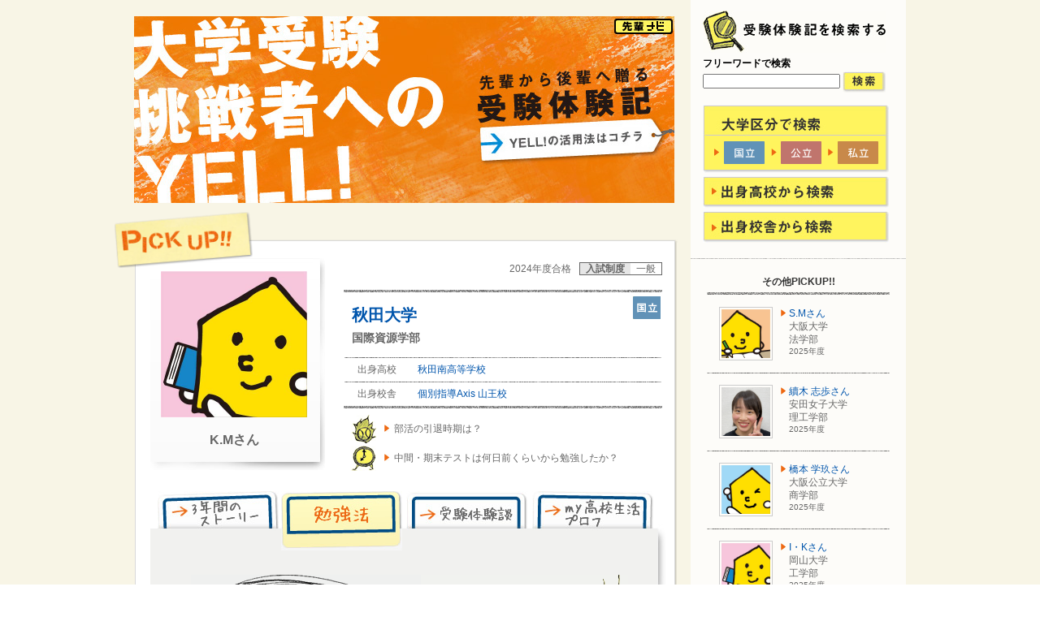

--- FILE ---
content_type: text/html; charset=UTF-8
request_url: https://daigakujuken.wao.ne.jp/yell/?id=20243031353530393039&p=2&pp=1
body_size: 21178
content:
<!DOCTYPE html PUBLIC "-//W3C//DTD XHTML 1.0 Transitional//EN" "http://www.w3.org/TR/xhtml1/DTD/xhtml1-transitional.dtd">
<html xmlns="http://www.w3.org/1999/xhtml">
<head>
<meta http-equiv="Content-Type" content="text/html; charset=UTF-8" />
<meta http-equiv="Content-Style-Type" content="text/css" />
<meta http-equiv="Content-Script-Type" content="text/javascript" />
<meta name="Description" content="先輩から後輩へ贈る大学受験体験記「大学受験挑戦者へのYELL！」。能開予備校、個別指導Axisから大学に合格した先輩たちの受験体験談や勉強法を参考にしよう。" />
<meta name="Keywords" content="受験体験記,大学受験,YELL,挑戦者へのエール,挑戦者へのYELL,合格体験記,ワオ,能開,アクシス,Axis" />
<meta name="copyright" content="Copyright &copy;2010 WAO! Corporation. All rights reserved." />
<title>大学受験挑戦者へのYELL(大学受験挑戦者へのエール)｜先輩から後輩へ贈る大学受験体験記｜GOナビ by 能開＆アクシス</title><link href="/css/common.css" type="text/css" rel="stylesheet" media="screen" />
<link href="/yell/css/yell.css" type="text/css" rel="stylesheet" media="screen" />
<script src="/js/jquery.js" type="text/javascript"></script>
<!--[if lte IE 6]>
<script src="/js/jquery.pngFix.js" type="text/javascript"></script>
<![endif]-->
<script src="/js/common.js" type="text/javascript"></script>
<script src="/js/httprequest.js" type="text/javascript" charset="UTF-8"></script>
<script src="/js/jkl-parsexml.js" type="text/javascript" charset="UTF-8"></script>
<script src="/js/loadPartsHtml.js" type="text/javascript" charset="UTF-8"></script>
<script src="/js/center_count.js" type="text/javascript" charset="UTF-8"></script>
</head>
<body id="pageTop">
<!-- <script> -->
<!-- setPartsHtml('/parts/bodyhead_html.html'); -->
<!-- </script> -->
<!-- div#header start -->
<script>

var url = location.href;
if(url == 'http://daigakujuken.wao.ne.jp/' || url == 'https://daigakujuken.wao.ne.jp/'){
	document.write('<div id="header" class="go_navi">');
}else{
	document.write('<div id="header">');
}

</script>
<!-- <div id="header" class="go_navi"> -->
	<div class="innerBox">
		<div class="heading">
			<h1><a href="/"><img src="/images/common/header_logo_1.gif" class="swap" width="98" height="45" alt="大学受験GOナビ" /></a></h1>
			<p class="description">WAO!が贈る高校生のための大学受験情報サイト</p>
			<p class="countdown">
				2015年度センター試験まで
				あと<span>-4024</span>日
				<img src="/images/common/header_figure_1.gif" alt="" width="26" height="23" />
			</p>
		</div>
		<div class="nav">
			<ul>
				<li><a href="/">HOME</a></li>
				<li><a href="/concept.html">コンセプト</a></li>
				<!-- <li><a href="/go_navi/cs-list.html">特集・コンテンツ一覧</a></li> -->
				<li><a href="/sitemap.html">サイトマップ</a></li>
				<li><a href="javascript:void(openWindow('https://daigakujuken.wao.ne.jp/contact/inquiry.php', 'form', 690, 700))">お問い合わせ</a></li>
			</ul>
		</div>
	</div>
</div>
<!-- div#header end --><!-- div#container start -->
<div id="container">
	<!-- div#contents start -->
	<div id="contents" class="yell">
				<!-- div#hgroup start -->
		<div id="hgroup">
			<h2 class="yell">
				<div class="figure"><a href="/yell/"><img src="/yell/images/common/yell_figure_1.jpg" width="665" height="230" alt="大学受験挑戦者へのYELL! 先輩から後輩へ贈る受験体験談" /></a></div>
				<div class="layer"><a href="/yell/guide.php"><img src="/yell/images/common/yell_figure_1_1.jpg" class="swap" width="224" height="54" 54="YELL!の活用法はコチラ" /></a></div>
			</h2>
			<!--
			<div class="aside">
				<ul>
					<li class="start"><a href=""><img src="/yell/images/common/yell_banner_1.jpg" width="215" height="80" alt="" /></a></li>
					<li><a href=""><img src="/yell/images/common/yell_banner_2.jpg" width="215" height="80" alt="" /></a></li>
					<li><a href=""><img src="/yell/images/common/yell_banner_3.jpg" width="215" height="80" alt="" /></a></li>
				</ul>
			</div>
			-->
		</div>
		<!-- div#hgroup end -->
				
        <!-- div#nav start -->
        <div id="nav" class="yell">
            <!-- <div class="banner"><img src="/images/common/side_banner_1_pre.jpg" width="265" height="127" alt="うか子ナビ うか子さんにやる気をもらおう！よむとうか〜る☆365" /></div> -->
            <div class="banner"><a href="http://daigakujuken.wao.ne.jp/yomutoukaru/"><img src="/images/common/side_banner_3.jpg" class="swap" width="265" height="127" alt="うか子ナビ うか子さんにやる気をもらおう！よむとうか〜る☆365" /></a></div>
            <div class="search">
                <h3><img src="/yell/images/common/yell_side_ttl_1.jpg" width="225" height="52" alt="受験体験談を検索する" /></h3>
                <form name="free" id="free" action="/yell/search/" method="GET">
                    <fieldset>
                        <legend>フリーワードで検索</legend>
                        <input type="text" name="q" id="q" class="nav" value="" maxlength="128" />
                        <input type="image" class="submit swap" src="/yell/images/common/yell_side_btn_1.jpg" value="検索" />
                    </fieldset>
                </form>
                <ul>
                    <li class="multi">
                        <a href="javascript:void(searchLayer('kokuritsu'))"><img src="/yell/images/common/yell_side_type_1.gif" class="swap" width="62" height="28" alt="国立" /></a>
                        <a href="javascript:void(searchLayer('kouritsu'))"><img src="/yell/images/common/yell_side_type_2.gif" class="swap" width="62" height="28" alt="公立" /></a>
                        <a href="javascript:void(searchLayer('shiritsu'))"><img src="/yell/images/common/yell_side_type_3.gif" class="swap" width="62" height="28" alt="私立" /></a>
                    </li>
                    <li><a href="javascript:void(searchLayer('koukou'))"><img src="/yell/images/common/yell_side_btn_3.jpg" class="swap" width="229" height="39" alt="出身高校から検索" /></a></li>
                    <li><a href="javascript:void(searchLayer('kousha'))"><img src="/yell/images/common/yell_side_btn_4.jpg" class="swap" width="229" height="39" alt="出身校舎から検索" /></a></li>
                </ul>
            </div>
                        <div class="other">
                <h3>その他PICKUP!!</h3>
                <ul>
                                                            <li class="start">
                                            <div class="figure">
                            <a href="./?id=20253031353436343139"><img src="/yell/photo/img.php?id=20253031353436343139&dtime=1769123003" alt="S.Mさん" width="60" height="60" /></a>
                        </div>
                        <p class="name"><a href="./?id=20253031353436343139">S.Mさん</a></p>
                        <p class="school">大阪大学</p>
                        <p class="faculty">法学部</p>
                        <p class="date">2025年度</p>
                    </li>
                                                            <li>
                                            <div class="figure">
                            <a href="./?id=20253031353436353935"><img src="/yell/photo/img.php?id=20253031353436353935&dtime=1769123003" alt="續木 志歩さん" width="60" height="60" /></a>
                        </div>
                        <p class="name"><a href="./?id=20253031353436353935">續木 志歩さん</a></p>
                        <p class="school">安田女子大学</p>
                        <p class="faculty">理工学部</p>
                        <p class="date">2025年度</p>
                    </li>
                                                            <li>
                                            <div class="figure">
                            <a href="./?id=20253031353438333936"><img src="/yell/photo/img.php?id=20253031353438333936&dtime=1769123003" alt="橋本 学玖さん" width="60" height="60" /></a>
                        </div>
                        <p class="name"><a href="./?id=20253031353438333936">橋本 学玖さん</a></p>
                        <p class="school">大阪公立大学</p>
                        <p class="faculty">商学部</p>
                        <p class="date">2025年度</p>
                    </li>
                                                            <li>
                                            <div class="figure">
                            <a href="./?id=20253031353534373935"><img src="/yell/photo/img.php?id=20253031353534373935&dtime=1769123003" alt="I・Kさん" width="60" height="60" /></a>
                        </div>
                        <p class="name"><a href="./?id=20253031353534373935">I・Kさん</a></p>
                        <p class="school">岡山大学</p>
                        <p class="faculty">工学部</p>
                        <p class="date">2025年度</p>
                    </li>
                                                            <li>
                                            <div class="figure">
                            <a href="./?id=20253031363235323136"><img src="/yell/photo/img.php?id=20253031363235323136&dtime=1769123003" alt="廣瀬 愛さん" width="60" height="60" /></a>
                        </div>
                        <p class="name"><a href="./?id=20253031363235323136">廣瀬 愛さん</a></p>
                        <p class="school">東京外国語大学</p>
                        <p class="faculty">言語文化学部</p>
                        <p class="date">2025年度</p>
                    </li>
                                                            <li>
                                            <div class="figure">
                            <a href="./?id=20253031363335303536"><img src="/yell/photo/img.php?id=20253031363335303536&dtime=1769123003" alt="R.Iさん" width="60" height="60" /></a>
                        </div>
                        <p class="name"><a href="./?id=20253031363335303536">R.Iさん</a></p>
                        <p class="school">岩手医科大学</p>
                        <p class="faculty">医学部</p>
                        <p class="date">2025年度</p>
                    </li>
                                                            <li>
                                            <div class="figure">
                            <a href="./?id=20253031363439353530"><img src="/yell/photo/img.php?id=20253031363439353530&dtime=1769123003" alt="廣岡 蒼彩さん" width="60" height="60" /></a>
                        </div>
                        <p class="name"><a href="./?id=20253031363439353530">廣岡 蒼彩さん</a></p>
                        <p class="school">青山学院大学</p>
                        <p class="faculty">文学部</p>
                        <p class="date">2025年度</p>
                    </li>
                                                            <li>
                                            <div class="figure">
                            <a href="./?id=20253031363535313532"><img src="/yell/photo/img.php?id=20253031363535313532&dtime=1769123003" alt="N.Oさん" width="60" height="60" /></a>
                        </div>
                        <p class="name"><a href="./?id=20253031363535313532">N.Oさん</a></p>
                        <p class="school">大阪公立大学</p>
                        <p class="faculty">理学部</p>
                        <p class="date">2025年度</p>
                    </li>
                                                            <li>
                                            <div class="figure">
                            <a href="./?id=20253031363536323634"><img src="/yell/photo/img.php?id=20253031363536323634&dtime=1769123003" alt="柚木 玲奈さん" width="60" height="60" /></a>
                        </div>
                        <p class="name"><a href="./?id=20253031363536323634">柚木 玲奈さん</a></p>
                        <p class="school">安田女子大学</p>
                        <p class="faculty">教育学部</p>
                        <p class="date">2025年度</p>
                    </li>
                                                            <li>
                                            <div class="figure">
                            <a href="./?id=20253031363538373034"><img src="/yell/photo/img.php?id=20253031363538373034&dtime=1769123003" alt="湯川 裕翔さん" width="60" height="60" /></a>
                        </div>
                        <p class="name"><a href="./?id=20253031363538373034">湯川 裕翔さん</a></p>
                        <p class="school">広島大学</p>
                        <p class="faculty">理学部</p>
                        <p class="date">2025年度</p>
                    </li>
                                    </ul>
                <div class="nav">
                                    &laquo;前へ
                                    <span class="stay">1&nbsp;/&nbsp;24</span>
                                    <a href="./?id=20243031353530393039&p=2&pp=2" class="next">次へ&raquo;</a>
                                  </div>
            </div>
                                </div>
        <!-- div#nav end -->		<!-- div#article start -->
		<div id="article">
						<div class="header">
				<div class="left">
					<div class="figure"><img src="/yell/photo/img.php?id=20243031353530393039&dtime=1769123003" alt="K.Mさん" width="180" height="180" /></div>
					<p>K.Mさん</p>
				</div>
				<div class="right">
					<div class="status">
						<span class="year">2024年度合格</span>
						<span class="title">入試制度</span><!--
						--><span class="method">一般</span>
					</div>
					<div class="school">
						<div class="hgroup">
							<h3><a href="/yell/search/?q=%E7%A7%8B%E7%94%B0%E5%A4%A7%E5%AD%A6">秋田大学</a></h3>
														<div class="type"><img src="/yell/images/common/yell_type_1.gif" width="34" height="28" alt="国立" /></div>
													</div>
						<h4>国際資源学部</h4>
						<table>
							<tbody>
								<tr>
									<th><p>出身高校</p></th>
									<td>
										<p>
											<a href="/yell/search/?q=%E7%A7%8B%E7%94%B0%E5%8D%97%E9%AB%98%E7%AD%89%E5%AD%A6%E6%A0%A1">秋田南高等学校</a>
										</p>
									</td>
								</tr>
								<tr>
									<th><p>出身校舎</p></th>
									<td>
										<p>
											<!-- <a href="/yell/search/?q=%E5%80%8B%E5%88%A5%E6%8C%87%E5%B0%8EAxis+%E5%B1%B1%E7%8E%8B%E6%A0%A1">個別指導Axis&nbsp;山王校</a> -->
											<a href="/yell/search/?q=%E5%80%8B%E5%88%A5%E6%8C%87%E5%B0%8EAxis+%E5%B1%B1%E7%8E%8B%E6%A0%A1">個別指導Axis&nbsp;山王校</a>																																</p>
									</td>
								</tr>
							</tbody>
						</table>
					</div>
					<div class="other">
						<ul>
							<li class="p1"><a href="./?id=20243031353530393039&p=4&pp=1">部活の引退時期は？</a></li>
							<li class="p2"><a href="./?id=20243031353530393039&p=4&pp=1">中間・期末テストは何日前くらいから勉強したか？</a></li>
						</ul>
					</div>
				</div>
				<!-- 2010/09/06 追記ここから -->
								<!-- 2010/09/06 追記ここまで -->
			</div>			<div class="innerBox1">
				<div class="main">
					<div class="nav">
						<ul>
							<li class="p1"><a href="./?id=20243031353530393039&p=1&pp=1"><img src="/yell/images/common/yell_tab_1.jpg" class="swap" width="149" height="73" alt="3年間のストーリー" /></a></li>
							<li class="p2"><a href="./?id=20243031353530393039&p=2&pp=1"><img src="/yell/images/common/yell_tab_2_activ.jpg" width="149" height="73" alt="勉強法" /></a></li>
							<li class="p3"><a href="./?id=20243031353530393039&p=3&pp=1"><img src="/yell/images/common/yell_tab_3.jpg" class="swap" width="149" height="73" alt="受験体験談" /></a></li>
							<li class="p4"><a href="./?id=20243031353530393039&p=4&pp=1"><img src="/yell/images/common/yell_tab_4.jpg" class="swap" width="149" height="73" alt="my高校生活プロフ" /></a></li>
						</ul>
					</div>
				
					<div id="profiles" class="section">
												<div class="point">
							<h3><img src="/yell/images/profiles/profiles_ttl_1.gif" width="283" height="109" alt="合格のポイントになった時期＆科目" /></h3>
							<div class="top">
								<div class="bottom">
									<p>私大・二次直前<br />英語<br />
数学<br />
現代文<br />
古文<br />
漢文</p>
								</div>
							</div>
						</div>
																		<h3 class="comment">大問ごとに時間を設定し解く</h3>
																		<p class="comment">この勉強法は共テの過去問集や予想問題集を解き始めた頃に始めました。といっても、この方法は自ら始めたわけではなく、過去問や予想問題を頻繁に解くのが学校や塾での授業内でだったので、自然とこのやり方が定着しました。このやり方で解く前は、実際の試験時間に合わせて解いても、最後の大問に取りかかることができないまま時間が過ぎるということが大抵でした。しかしこのやり方で進めるうちに自分に合った時間配分を探ることができました。何回かこの方法を試した後は、実際の試験時間で通しで全問解く練習もしました。見直しの時間も確保できるくらいのペースで解けるようになったのでおすすめです。</p>
											</div>
				</div>
				<div class="aside">
					<div class="nav">
						<div class="left"><a href="./?id=20243031353530393039&p=1&pp=1"><img src="/yell/images/common/yell_nav_2.gif" class="swap" width="192" height="27" alt="3年間のストーリーへ" /></a></div>
						<div class="right"><a href="./?id=20243031353530393039&p=3&pp=1"><img src="/yell/images/common/yell_nav_3.gif" class="swap" width="189" height="27" alt="次は受験体験談" /></a></div>
					</div>
				</div>
			</div>
						<div class="footer">
				<h4><img src="/yell/images/common/yell_ttl_7.jpg" width="358" height="52" alt="この先輩たちが通っていた塾を見てみる！" /></h4>
				<div class="nav">
					<a href="http://axis-kobetsu.jp/" target="_blank"><img src="/yell/images/common/yell_btn_1.jpg" class="swap" width="244" height="79" alt="個人別・目的別・学校別に学習 個別指導Axis" /></a>
					<a href="http://nokai.jp/" target="_blank"><img src="/yell/images/common/yell_btn_2.gif" class="swap" width="244" height="79" alt="大学現役合格への受験対策 能開センター" /></a>
				</div>
			</div>			<p class="anchor"><a href="#pageTop">ページの先頭へ</a></p>
		</div>
		<!-- div#article end -->

	</div>
	<!-- div#contents end -->
	<div class="pickup"><img src="/yell/images/common/yell_figure_pickup.png" width="173" height="71" alt="PICK UP!!" /></div>
</div>
<!-- div#container end -->
<script>
setPartsHtml('/parts/footer_html.html');
</script>


<!-- yahooアクセス解析 -->
<script type="text/javascript" src="http://i.yimg.jp/images/analytics/js/ywa.js"></script>
<script type="text/javascript">
	var YWATracker = YWA.getTracker("1000221724055");
	YWATracker.addExcludeProtocol("file:");
	YWATracker.submit();
</script>
<noscript>
	<div><img src="http://by.analytics.yahoo.co.jp/p.pl?a=1000221724055&js=no" width="1" height="1" alt="" /></div>
</noscript>

<!-- googleアクセス解析 -->
<script>
  (function(i,s,o,g,r,a,m){i['GoogleAnalyticsObject']=r;i[r]=i[r]||function(){
  (i[r].q=i[r].q||[]).push(arguments)},i[r].l=1*new Date();a=s.createElement(o),
  m=s.getElementsByTagName(o)[0];a.async=1;a.src=g;m.parentNode.insertBefore(a,m)
  })(window,document,'script','//www.google-analytics.com/analytics.js','ga');

  ga('create', 'UA-6513748-12', 'wao.ne.jp');
  ga('require', 'displayfeatures');
  ga('require', 'linkid', 'linkid.js');
  ga('send', 'pageview');

  ga('create', 'UA-6513748-37', 'auto', {'name': 'waoall'}, {'allowLinker': true});
  ga('waoall.require', 'linker');
  ga('waoall.linker:autoLink', ['wao.ne.jp','nokai.jp','nokai-yobiko.jp','axis-kobetsu.jp']);
  ga('waoall.require', 'displayfeatures');
  ga('waoall.require', 'linkid', 'linkid.js');
  ga('waoall.send', 'pageview');

</script>

<!-- div#searchLayer start -->
<div id="searchLayer" class="iepngfix"></div>
<iframe id="searchLayerBG" src="/yell/layer/transparent.html" allowtransparency="true"></iframe>
<!-- div#searchLayer end --></body>
</html>

--- FILE ---
content_type: text/css
request_url: https://daigakujuken.wao.ne.jp/css/common.css
body_size: 12533
content:
@charset "UTF-8";
/*=================================================
 * 共通のCSS
 *-------------------------------------------------
 * Version : 1.0.0
 * Make    : 2010/05/18
 * Update  : 2010/05/18
 * Admin   : Dai Kimura
 *-------------------------------------------------
 * Copyright 2010 WAO! Corporation All Rights Reserved.
 *===============================================*/

@import url("./html4.css");

body {
	position: relative;
	font-size: 12px;
	text-align: center;
	color: #666;
	line-height: 1.35;
	background-color: #FFF;
	font-family: "ヒラギノ角ゴ Pro W3", "Hiragino Kaku Gothic Pro", "メイリオ", Meiryo, Osaka, "ＭＳ Ｐゴシック", "MS PGothic", sans-serif;
}


/* div#header */
div#header {
	height: 64px;
	background: url(../images/common/header_bg_3.gif) repeat-x;
	color: #333;
	display:none;
}

div#header a { color: #333; text-decoration: none; }
div#header a:hover { color: #333; text-decoration: underline; }

div#header div.innerBox {
	width: 950px;
	height: 54px;
	margin: 0 auto;
	padding-top: 10px;
	text-align: left;
	background: url(../images/common/header_bg_1.gif) no-repeat right bottom;
}

div#header.go_navi div.innerBox {
	background: url(../images/common/header_bg_4.gif) no-repeat right bottom;
}

div#header div.innerBox div.heading {
	width: 450px;
	overflow: auto;
	float: left;
}

div#header div.innerBox div.heading h1 {
	width: 100px;
	height: 45px;
	float: left;
	margin-right: 10px;
}

div#header div.innerBox div.heading p.description {
	width: 303px;
	height: 24px;
	line-height: 24px;
	font-weight: bold;
	margin-bottom: 3px;
	padding-left: 17px;
	background: url(../images/common/header_bg_2.gif) no-repeat;
	float: left;
}

div#header div.innerBox div.heading p.countdown {
	width: 303px;
	height: 23px;
	padding-left: 17px;
	line-height: 23px;
	float: left;
	overflow: hidden;
}

div#header div.innerBox div.heading p.countdown img {
	vertical-align: middle;
}

div#header div.innerBox div.heading p.countdown span {
	padding: 0 3px;
	font-size: 18px;
	font-weight: bold;
	color: #F36;
}

div#header div.innerBox div.nav {
	width: 500px;
	padding-top: 30px;
	float: left;
	text-align: right;
}

div#header div.innerBox div.nav li {
	display: inline;
}

div#header div.innerBox div.nav li a {
	background: url(../images/common/icon_arrow_1.gif) no-repeat left center;
	padding: 0 10px;
}

div#header div.innerBox div.nav li a:hover {
	background: url(../images/common/icon_arrow_1_on.gif) no-repeat left center;
	text-decoration: none;
	color: #F36;
}


/* div#footer */
div#footer {
	background: url(../images/common/footer_bg_1.gif) repeat-x left top #FFF;
	padding-top: 4px;
	clear: both;
}

div#footer a { color: #333; text-decoration: none; }
div#footer a:hover { color: #F36; }

div#footer div.footing {
	width: 950px;
	margin: 0 auto;
	padding-top: 10px;
	padding-bottom: 38px;
	overflow: auto;
}

div#footer div.footing div.logo {
	width: 98px;
	height: 58px;
	margin-right: 22px;
	float: left;
	display:none;
}

div#footer div.footing div.nav {
	width: 500px;
	padding-top: 30px;
	float: left;
	text-align: left;
	display:none;
}

div#footer div.footing div.nav li {
	display: inline;
	background: url(../images/common/icon_arrow_2.gif) no-repeat left center;
	padding: 0 13px 0 10px;
}

div#footer div.footing div.links {
	width: 330px;
	/* padding-top: 30px; */
	float: right;
	/* text-align: right; */
}

div#footer div.footing div.links li {
	display: inline;
	font-size: 10px;
	white-space: nowrap;
}

div#footer div.footing div.links li a {
	padding: 0 5px;
	border-right: 1px solid #333;
}

div#footer div.footing div.links li.start a {
	border-left: 1px solid #333;
}

div#footer div.menu {
	width: 950px;
	margin: 0 auto;
	padding: 18px 0;
	text-align: left;
	display:none;
}

div#footer div.menu div.menuBox {
	border: 2px solid #999;
	width: 946px;
	overflow: auto;
}

div#footer div.menu div.menuBox a {
	text-decoration: underline;
	color: #333;
	outline: none;
}

div#footer div.menu div.menuBox.p1 a:hover {
	color: #EE7700;
}

div#footer div.menu div.menuBox.p2 a:hover {
	color: #24ACD9;
}

div#footer div.menu div.menuBox.p1 {
	margin-bottom: 13px;
}

div#footer div.menu div.menuBox div.title a { text-decoration: none; }
div#footer div.menu div.menuBox div.title a:hover { text-decoration: underline; }
div#footer div.menu div.menuBox.p1 div.title a { color: #EE7700; }
div#footer div.menu div.menuBox.p2 div.title a { color: #24ACD9; }

div#footer div.menu div.menuBox div.box1 {
	width: 157px;
	padding: 6px;
	float: left;
}

div#footer div.menu div.menuBox div.box2 {
	width: 590px;
	overflow: auto;
	padding: 6px 10px;
	float: left;
	border-left: 2px dashed #D8D8D8;
}

div#footer div.menu div.menuBox div.box2 div.title {
	width: 590px;
	overflow: auto;
	border-bottom: 1px solid #B2B2B2;
	float: left;
}

div#footer div.menu div.menuBox div.box2 div.title h4 {
	float: left;
	font-size: 14px;
	font-weight: bold;
	line-height: 18px;
	width: 500px;
}

div#footer div.menu div.menuBox div.box2 div.title div.nav {
	float: right;
	width: 60px;
	text-align: right;
}

div#footer div.menu div.menuBox div.box2 div.part {
	width: 180px;
	overflow: auto;
	float: left;
	padding: 10px 10px 0 0;
}

div#footer div.menu div.menuBox div.box2 div.part div.figure {
	width: 65px;
	float: left;
}

div#footer div.menu div.menuBox div.box2 div.part h5 {
	width: 115px;
	margin-bottom: 3px;
	float: left;
	font-weight: bold;
}

div#footer div.menu div.menuBox div.box2 div.part p {
	width: 115px;
	float: left;
}

div#footer div.menu div.menuBox div.box3 {
	width: 150px;
	padding: 6px;
	float: right;
}

div#footer div.menu div.menuBox div.box3 div.title {
	line-height: 18px;
	border-bottom: 1px solid #B2B2B2;
	margin-bottom: 10px;
	text-align: center;
}

div#footer div.menu div.menuBox div.box3 ul {
	padding-left: 20px;
}

div#footer div.menu div.menuBox div.box3 li {
	list-style: disc;
	margin-bottom: 6px;
}

div#footer div.aside {
	border-top: 4px solid #000;
	padding-top: 20px;
	text-align: left;
	clear: both;
}

div#footer div.aside dl {
	width: 950px;
	margin: 0 auto;
}

div#footer div.aside dt {
	line-height: 30px;
}

div#footer div.aside dd {
	width: 155px;
	height: 70px;
	float: left;
	overflow: hidden;
	margin: 0 4px 4px 0;
}

div#footer div.aside dd a:hover img {
	opacity:0.5;
}

/*div#footer div.aside dd.start { height: 70px; }*/
div#footer div.aside dd.right { margin-right: 0; }

div#footer div.aside p.copyright {
	width: 950px;
	margin: 0 auto;
	text-align: right;
	color: #999;
	line-height: 34px;
	clear: both;
}


/* div#container */
div#container {
	position: relative;
	clear: both;
	width: 100%;
	background-color: #F8F5E6;
}


/* div#contents */
div#contents {
	width: 950px;
	overflow: auto;
	margin: 0 auto;
	padding-bottom: 10px;
	padding-top:10px;
	background: url(../images/common/contents_bg_1.gif) repeat-y;
}


/* div#nav */
div#nav {
	width: 265px;
	float: right;
	text-align: left;
}

div#nav a {
	outline: none;
}

div#nav div.banner {
	padding-bottom: 20px;
	background-color: #F8F5E6;
	display:none;
}


/* div#hgroup */
div#hgroup {
	width: 670px;
	float: left;
	padding-top: 10px;
	margin-bottom: 45px;
	text-align: left;
}

div#hgroup h2.yell {
	position: relative;
}

div#hgroup h2.yell div.layer {
	position: absolute;
	z-index: 10;
	left: 425px;
	top: 126px;
}

div#hgroup h2.profiles {
	position: relative;
}

div#hgroup h2.profiles div.layer {
	position: absolute;
	z-index: 10;
	left: 425px;
	top: 38px;
}

div#hgroup.profile {
	margin-bottom: 35px;
}

div#hgroup div.pan {
	padding-top: 5px;
}

div#hgroup div.pan li {
	font-size: 10px;
	display: inline;
	margin-right: 10px;
}

div#hgroup div.pan li a {
	padding-right: 13px;
	background: url(../../images/common/icon_arrow_6.gif) no-repeat right center;
	color: #666;
	text-decoration: none;
}

div#hgroup div.pan li a:hover {
	color: #0055AC;
	text-decoration: underline;
}



/* div#article */
div#article {
	width: 670px;
	float: left;
	text-align: left;
}


/* div#pride1Layer */
div#pride1Layer {
	width: 595px;
	padding: 5px;
	left: 50%;
	margin-left: -302px;
	z-index: 100;
	display: none;
	position: absolute;
	overflow: auto;
	text-align: left;
	background: #326081;
}

div#pride1Layer div.pride1 {
	background: url(../yomutoukaru/contents/images/pride-room/pride-room_bg_12.jpg) no-repeat left top #FFF;
	padding: 1px;
	width: 593px;
	position: relative;
}

div#pride1Layer div.pride1 div.header {
	padding: 11px 15px;
	width: 563px;
	overflow: auto;
}

div#pride1Layer div.pride1 div.header div.rank {
	float: left;
	width: 79px;
	padding: 0 87px 7px 246px;
}

div#pride1Layer div.pride1 div.header div.number {
	width: 129px;
	padding: 8px 0 8px 20px;
	float: left;
	border: 1px solid #EBEBEB;
	background: #F6F6F6;
	margin-top: 23px;
}

div#pride1Layer div.pride1 div.header div.number span {
	font-size: 16px;
	color: #F60;
}

div#pride1Layer div.pride1 div.header h3 {
	width: 493px;
	height: 45px;
	float: left;
	background: url(../yomutoukaru/contents/images/pride-room/pride-room_ttl_5.jpg) no-repeat left top;
	font-size: 20px;
	font-weight: bold;
	padding: 20px 35px 0 35px;
}

div#pride1Layer div.pride1 div.entry {
	padding: 0 30px 10px 30px;
}

div#pride1Layer div.pride1 div.footer {
	margin-bottom: 15px;
	text-align: right;
	padding: 0 30px;
}

div#pride1Layer div.pride1 div.footer span {
	background: #FF9;
}

div#pride1Layer div.pride1 div.button {
	padding: 7px 14px 6px 499px;
	background: url(../yomutoukaru/contents/images/pride-room/pride-room_bg_4.jpg) no-repeat right top;
}

div#pride1Layer div.pride1 div.button a {
	display: block;
	width: 80px;
	height: 32px;
	text-indent: -99999px;
	overflow: hidden;
	background: url(../yomutoukaru/contents/images/pride-room/pride-room_btn_2.jpg) no-repeat left top;
}

div#pride1Layer div.pride1 div.button a:hover {
	background: url(../yomutoukaru/contents/images/pride-room/pride-room_btn_2_on.jpg) no-repeat left top;
}

div#pride1Layer div.pride1 div.nav {
	position: absolute;
	z-index: 200;
	left: 571px;
	top: 6px;
	cursor: pointer;
}


/* div#pride2Layer */
div#pride2Layer {
	width: 416px;
	height: 146px;
	left: 50%;
	margin-left: -208px;
	z-index: 100;
	display: none;
	position: absolute;
	overflow: auto;
	text-align: left;
}
div#pride2Layer div.pride2 {
	background: url(../yomutoukaru/contents/images/pride-room/pride-room_bg_13.jpg) no-repeat left top #FFF;
	width: 416px;
	height: 146px;
	position: relative;
}

div#pride2Layer div.pride2 div.note {
	text-align: center;
	padding-top: 90px;
}

div#pride2Layer div.pride2 div.nav {
	position: absolute;
	z-index: 200;
	left: 390px;
	top: 8px;
	cursor: pointer;
}


/* div#searchLayer */
iframe#searchLayerBG {
	width: 890px;
	height: 580px;
	left: 50%;
	margin-left: -445px;
	z-index: 99;
	display: none;
	position: absolute;
}

div#searchLayer {
	width: 850px;
	height: 550px;
	left: 50%;
	margin-left: -445px;
	z-index: 100;
	display: none;
	padding: 15px 20px;
	position: absolute;
	overflow: auto;
	text-align: left;
	background: url(../yell/images/common/layer_bg_1.png);
	color: #FFF;
}

div#searchLayer a {
	color: #FFF;
	text-decoration: none;
}

div#searchLayer a:hover {
	text-decoration: underline;
}

div#searchLayer div.header {
	width: 850px;
	overflow: auto;
	margin-bottom: 10px;
}

div#searchLayer div.header h3 {
	width: 750px;
	float: left;
}

div#searchLayer div.header div.button {
	width: 71px;
	float: right;
}

div#searchLayer div.header div.button a {
	outline: none;
}

div#searchLayer h4 {
	background: url(../yell/images/common/layer_icon_1.gif) no-repeat left center;
	padding-left: 16px;
	line-height: 20px;
	margin-bottom: 5px;
}

div#searchLayer div.innerBox {
	border-bottom: 1px dashed #FFF;
	padding-bottom: 10px;
	margin-bottom: 10px;
}

div#searchLayer div.innerBox ul {
	width: 850px;
	overflow: auto;
}

div#searchLayer div.innerBox li {
	float: left;
	width: 200px;
	padding-right: 10px;
}


--- FILE ---
content_type: application/javascript
request_url: https://daigakujuken.wao.ne.jp/js/common.js
body_size: 5015
content:
/*=================================================
 * 共通のJS
 *-------------------------------------------------
 * Version : 1.0.0
 * Make    : 2010/05/18
 * Update  : 2010/05/18
 * Admin   : Dai Kimura
 *-------------------------------------------------
 * Copyright 2010 WAO! Corporation All Rights Reserved.
 *===============================================*/

function openWindow(url, name, width, height) {
	window.open(url, name, "width=" + width + ",height=" + height + ",status=no,resizable=no,scrollbars=yes,toolbar=no,menubar=no,location=no");
}


function moveWindow(url) {
	window.opener.location.href = url;
}


function searchLayer(mode) {
	if($("#searchLayer").css('display') == 'none') {
		$("#searchLayer").load(
			"/yell/layer/search.php",
			{
				mode:mode
			},
			function(t, s) {
			}
		);
		$("#searchLayerBG").css({'top': $(window).scrollTop() + 30, 'display': 'block'});
		$("#searchLayer").css('top', $(window).scrollTop() + 30);
		$("#searchLayer").fadeIn();
	} else if($("#searchLayer").css('display') == 'block') {
		$("#searchLayer").fadeOut();
		$("#searchLayer").html('');
		$("#searchLayerBG").css({'display': 'none'});
	}
}


function pride1LayerLayer(serial,return_page,lank) {
	if($("#pride1Layer").css('display') == 'none') {
		$("#pride1Layer").load(
			"/yomutoukaru/contents/pride-room/detail_one.php",
			{
				// $_POSTで送信できます
				serial:serial,
				return_page:return_page,
				lank:lank
			},
			function(t, s) {
			}
		);
		$("#pride1Layer").css('top', $(window).scrollTop() + 100);
		$("#pride1Layer").fadeIn();
	} else if($("#pride1Layer").css('display') == 'block') {
		$("#pride1Layer").fadeOut();
	}
}


function pride2LayerLayer(serial) {
	if($("#pride2Layer").css('display') == 'none') {
		$("#pride2Layer").load(
			"/yomutoukaru/contents/pride-room/regist.php",
			{
				// $_POSTで送信できます
				mode:'hakushu',
				serial:serial
			},
			function(t, s) {
			}
		);
		$("#pride2Layer").css('top', $(window).scrollTop() + 150);
		$("#pride2Layer").fadeIn();
	} else if($("#pride2Layer").css('display') == 'block') {
		$("#pride2Layer").fadeOut();
	}
}


function twitter()	{
	$("#tweets").empty();
	$("#tweets").html('<div class="loading">Now Loading...</div>');
	$("#tweets").empty();
	$('#tweets').jqtwitter("yomu_ukako");
	setTimeout(twitter, 60000);
}


$(window).scroll(function() {
	if($("#searchLayer").css('display') == 'block') {
		$("#searchLayerBG").css('top', $(window).scrollTop() + 30);
		$("#searchLayer").css('top', $(window).scrollTop() + 30);
	}
	
	if($("#pride1Layer").css('display') == 'block') $("#pride1Layer").css('top', $(window).scrollTop() + 100);
	if($("#pride2Layer").css('display') == 'block') $("#pride2Layer").css('top', $(window).scrollTop() + 150);
});


$(function() {
	// ロールオーバー初期化
	var image_cache = new Object();
	
	$(".swap").each(function(i) {
		var img = this.src;
		var dot = this.src.lastIndexOf('.');
		var img_on = this.src.substr(0, dot) + '_on' + this.src.substr(dot, 4);
		
		image_cache[this.src] = new Image();
		image_cache[this.src].src = img_on;
		
		$(this).hover(
			function() { this.src = img_on; },
			function() { this.src = img; }
		);
	});

	// スムーズスクロール（対象：a,areaの#リンク）
	$('a[href^=#], area[href^=#]').click(function() {
		if (location.pathname.replace(/^\//,'') == this.pathname.replace(/^\//,'') && location.hostname == this.hostname) {
			var $target = $(this.hash);
			$target = $target.length && $target || $('[name=' + this.hash.slice(1) +']');
			if ($target.length) {
				var targetOffset = $target.offset().top;
				$('html,body')
				.animate({scrollTop: targetOffset}, 500);
				return false;
			}
		}
	});
	// アンカーリンク判定
	if(location.href.indexOf("#") != -1) {
		var tmp = location.href.split("#");
		$('html,body').animate({scrollTop: $('#' + tmp[1]).offset().top}, 500);
	}
	
	// AO入試ページのテーブルアジャスト
	if($('div.ao tr').html() != null) {
		$('div.ao tr').each(function() {
			var th = $(this).children("th").children("p");
			var td = $(this).children("td").children("p");
			
			if(th.height() < td.height()) {
				var pad = Math.round((td.height() - th.height()) / 2 + 2);
				th.css({'padding-top': pad, 'padding-bottom': pad});
			}
		});
	}
	
	// プロフィール情報ページのテーブルアジャスト
	if($('#profile tr').html() != null) {
		$('#profile tr').each(function() {
			var th = $(this).children("th").children("p");
			var td = $(this).children("td").children("p");
			if(th.height() < td.height()) {
				var pad = Math.round((td.height() - th.height()) / 2 + 2);
				th.css({'padding-top': pad, 'padding-bottom': pad});
			}
		});
	}
	
	if($('#twitter').html() != null) twitter();
	if($('#marquee1').html() != null) $('#marquee1').marquee();
	if($('#marquee2').html() != null) $('#marquee2').marquee();
	
	try {
		$(document).pngFix();
	} catch(e) {
	}
});

function fourceFadeOutPrideLayer()
{
	$('#pride1Layer').fadeOut();
}

--- FILE ---
content_type: text/plain
request_url: https://www.google-analytics.com/j/collect?v=1&_v=j102&a=1074084253&t=pageview&_s=1&dl=https%3A%2F%2Fdaigakujuken.wao.ne.jp%2Fyell%2F%3Fid%3D20243031353530393039%26p%3D2%26pp%3D1&ul=en-us%40posix&dt=%E5%A4%A7%E5%AD%A6%E5%8F%97%E9%A8%93%E6%8C%91%E6%88%A6%E8%80%85%E3%81%B8%E3%81%AEYELL(%E5%A4%A7%E5%AD%A6%E5%8F%97%E9%A8%93%E6%8C%91%E6%88%A6%E8%80%85%E3%81%B8%E3%81%AE%E3%82%A8%E3%83%BC%E3%83%AB)%EF%BD%9C%E5%85%88%E8%BC%A9%E3%81%8B%E3%82%89%E5%BE%8C%E8%BC%A9%E3%81%B8%E8%B4%88%E3%82%8B%E5%A4%A7%E5%AD%A6%E5%8F%97%E9%A8%93%E4%BD%93%E9%A8%93%E8%A8%98%EF%BD%9CGO%E3%83%8A%E3%83%93%20by%20%E8%83%BD%E9%96%8B%EF%BC%86%E3%82%A2%E3%82%AF%E3%82%B7%E3%82%B9&sr=1280x720&vp=1280x720&_u=KGDAiEAjBAAAAGAAI~&jid=2107211390&gjid=1016565312&cid=824813322.1769123006&tid=UA-6513748-37&_gid=1068945849.1769123006&_slc=1&z=884717767
body_size: -838
content:
2,cG-FRYDHLBXVT

--- FILE ---
content_type: application/javascript
request_url: https://daigakujuken.wao.ne.jp/js/center_count.js
body_size: 182
content:
function setCenterCount()
{
	var request = new HttpRequest('/center_count.php');
	request.sendRequest();
	var countval = request.getResponseText();
	document.write(countval);
}